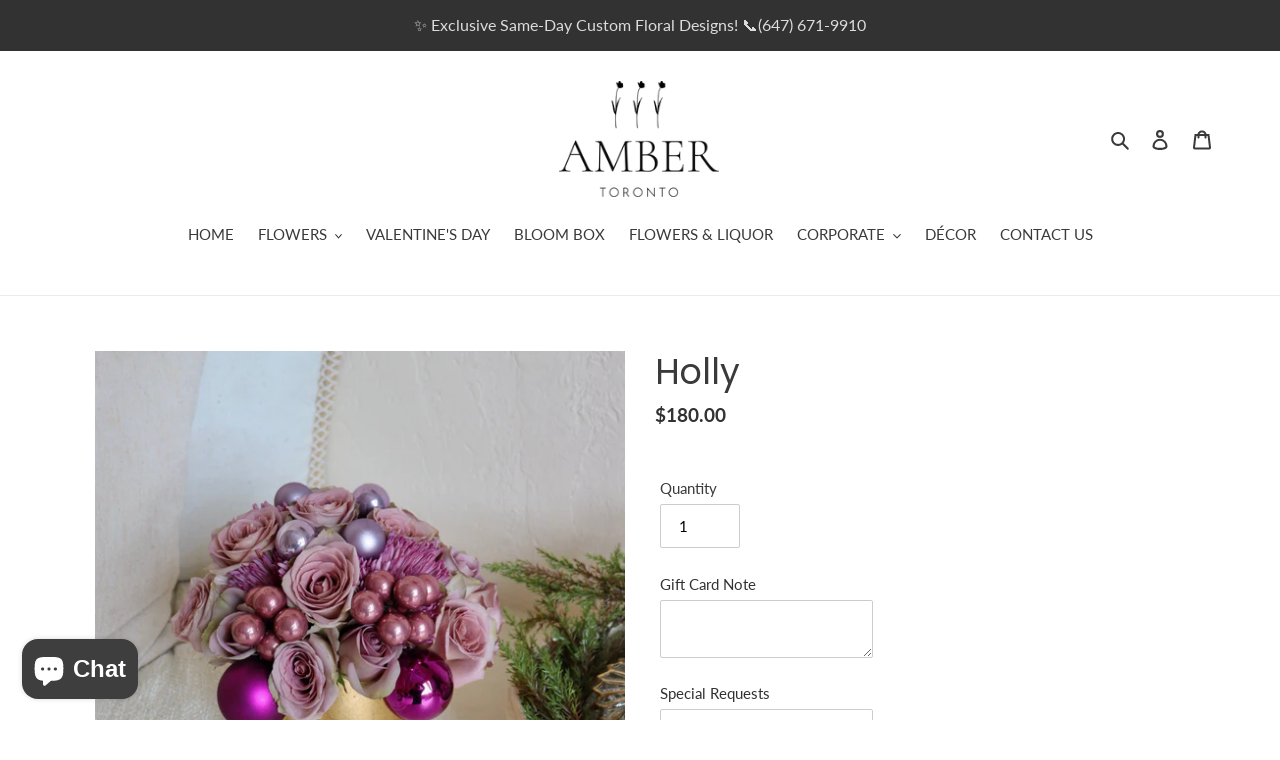

--- FILE ---
content_type: text/plain
request_url: https://www.google-analytics.com/j/collect?v=1&_v=j102&a=576871815&t=pageview&_s=1&dl=https%3A%2F%2Fwww.amberflowers.ca%2Fproducts%2Fholly&ul=en-us%40posix&dt=Holly%20%E2%80%93%20Amber%20Flowers&sr=1280x720&vp=1280x720&_u=YEDAAUABAAAAACAAI~&jid=1631320918&gjid=437662803&cid=1766491895.1769076122&tid=UA-194603517-1&_gid=143156352.1769076122&_r=1&_slc=1&gtm=45He61k2n81PJHVWBSza200&gcd=13l3l3l3l1l1&dma=0&tag_exp=103116026~103200004~104527906~104528501~104684208~104684211~105391252~115938465~115938468~117041587~117099528&z=1989874301
body_size: -451
content:
2,cG-QJS6CQ0N8C